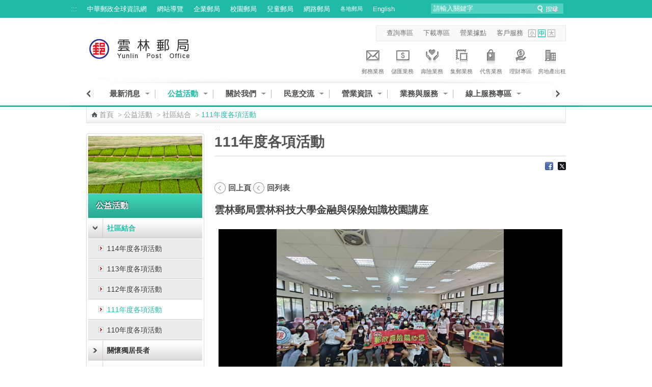

--- FILE ---
content_type: text/css
request_url: https://www.post.gov.tw/post/internet/Q_localpost/css/Article_Style.css
body_size: 4202
content:
#NewsInnerContainer {
	line-height: 180%;
}

.PublishInfo {
	background: #ececec;
	-webkit-border-radius: 5px;
	-moz-border-radius: 5px;
	border-radius: 5px;
	color: #919191;
	overflow: hidden;
	padding: 10px;
}
.PublishInfo ul {
	float: right;
}
.PublishInfo li {
	float: left;
	padding: 0 15px;
	border-left: 1px solid #d3d3d3;
}
.PublishInfo li:first-child {
	border-left: 0px;
}
.PublishInfo .hd {
	font-weight: 700;
	margin-right: 5px;
}

#NewsInnerContainer .NewsTopic {
	font-size: 1.4em;
	font-weight: 700;
	/*border-bottom: 2px solid #1eb29f;*/
	/*padding-bottom: 5px;*/
	margin-bottom: 25px;
	color: #434343;
}

.FloatLeftImg {
	float: left;
	margin: 0px 15px 15px 0px;
	max-width: 238px;
}
.FloatRightImg {
	float: right;
	margin: 0px 0px 15px 15px;
	max-width: 238px;
}
.FloatLeftImg .IMG,.FloatRightImg .IMG {
	border: 1px solid #dcdcdc;
	background: #ffffff;
	padding: 2px;
	max-width: 232px;
	display: block;
	margin:0 auto;
}
.FloatLeftImg .Description,.FloatRightImg .Description {	
	background: #e5e5e5;
	padding: 5px 10px;
	font-size: 12px;
}
.FloatLeftImg .EnlargeIcon,.FloatRightImg .EnlargeIcon {	
	padding: 3px 25px 3px 0;
	background: url(../images/enlarge_icon_001.png) no-repeat right 2px;
	display: block;
	color: #626262;
	text-decoration:none;
	line-height: 1.5em;
}
.FloatLeftImg .EnlargeIcon:hover,.FloatRightImg .EnlargeIcon:hover {color: #009AE9;}
.NewsImageContainer {
	margin: 30px auto;
	width: 680px;
	position: relative;	
}
.NewsImageContainer .Single {
	width: 216px;
	margin: 0px 7px 10px 0px;
	display: inline-block;
	vertical-align: top;
	display: inline-block;
	*display: inline;
	zoom: 1;
}
.NewsImageContainer .Single .IMG {
	background: #f2f2f2;	
	width: 216px;
	display: block;
	position: relative;	
}
.NewsImageContainer .Single .IMG td {
	width: 216px;
	height: 216px;
	text-align: center;
}
.NewsImageContainer .Single .IMG td img {
	width: 216px;
	/*height: auto;*/
	/*max-height: 100%;*/
	/*max-width: 216px;*/
}
.NewsImageContainer .Single .IMG td a {
	width: 216px;
	display: block;
}
.NewsImageContainer .Single .IMG td img {
	width: auto;
	height: auto;
	max-height: 216px;
	max-width: 216px;
}
.NewsImageContainer .Single .Description {
	background: #e5e5e5;
	padding: 5px 10px;
	font-size: 12px;
	text-align: left;
}
.NewsImageContainer .Single .Description .EnlargeIcon {
	padding: 0 25px 0 0;
	background: url(../images/enlarge_icon_001.png) no-repeat right 2px;
	display: block;
	color: #626262;
	text-decoration:none;
}
.NewsImageContainer .Single .Description .EnlargeIcon:hover {
	color: #009AE9;
}

.RelatedContainer {
	margin: 45px 0px;
}
.RelatedContainer .Header {
	padding: 3px 10px;
	background: #1eb29f;
	color: #ffffff;
	font-weight: 700;
	font-size: 15px;
	display: inline-block;
	*display: inline;
	margin: 0px 0px 5px 0px;
}
.RelatedContainer .ListContainer{margin:0 0 2em;}
.RelatedContainer .ListContainer li {
	display: block;
	/*width: 680px;*/
	border-bottom: 1px dotted #1eb29f;
}
.RelatedContainer .ListContainer li .Inner dl {
	padding: 5px 25px 5px 25px;
	margin: 0px;
	background: url(../images/Download_Icon.jpg) no-repeat 5px 10px;
	position: relative;
	zoom: 1;
}
.RelatedContainer .ListContainer li .Inner dl .Topic a {
	color: #434343;
	/*padding: 0px 30px 0px 3px;*/
}
.RelatedContainer .ListContainer li .Inner dl .Topic a:hover {
	color: #1eb29f;
}
.RelatedContainer .ListContainer .FileType {
	position: absolute;
	right: 0px;
	top: 8px;
}

.VideoInner {
	width: 600px;
	margin: 30px auto;
}

.SinglePic_L {
	text-align: center;
}
.SinglePic_L img {
	max-width: 690px;
}

#Post_NavContainer {
	margin: 50px 0px 40px 0px;
}
#Post_NavContainer .Prev, #Post_NavContainer .Next {
	width: 280px;
	height: 23px;
	line-height: 23px;
	overflow: hidden;
	color: #434343;
}
#Post_NavContainer .Prev:hover, #Post_NavContainer .Next:hover {
	color: #1eb29f;
}
#Post_NavContainer .Prev {
	float: left;
	padding: 0px 0px 0px 27px;
	background: url(../images/Previous_3.png) no-repeat left 0px;
	text-align: left;
}
#Post_NavContainer .Next {
	float: right;
	padding: 0px 27px 0px 0px;
	background: url(../images/Next_3.png) no-repeat right 0px;
	text-align: right;
}

.article img{max-width: 690px; max-height:100%;}




--- FILE ---
content_type: text/css
request_url: https://www.post.gov.tw/post/internet/Q_localpost/css/accordion_related.css
body_size: 1566
content:
.accordion_related {
	padding: 15px;
}
.accordion_related .accordion{
	width: 650px;
}

.accordion_related .accordion, .accordion_related .accordion li {
	border: none;
	margin-bottom: 5px;
}
.accordion_related .accordion a {	
	text-decoration:none; 	
	position: relative; 
	text-shadow: 1px 1px 1px #fff;	
	padding-left: 20px;
	background: url(../images/ListIcon_001.png) no-repeat left 3px;
	color: #898989;
	display: block;
}
.accordion_related .accordion a.dcjq-parent, .accordion_related .accordion a.dcjq-parent:hover {
	/*background: #e2ffe1;*/
}
.accordion_related .accordion a.dcjq-parent.active {
}
.accordion_related .accordion a .dcjq-icon {
	/*position: absolute; 
	top: 50%; 
	left: 12px; 
	width: 34px; 
	margin-top: -17px; 
	height: 34px; 
	background: url(images/accordion_plus_icon.jpg) no-repeat 0 center;*/
}
.accordion_related .accordion a.dcjq-parent.active .dcjq-icon {
	/*background: url(images/accordion_minus_icon.jpg) no-repeat 0 center;*/
}
.accordion_related .accordion a:hover {
	color: #038c00;
}
.accordion_related .accordion a:active{
}
.accordion_related .accordion li.current a {
	color: #038c00;
	background: #ffffff;
}
.accordion_related .accordion li li {
	margin-left: 20px;
	padding: 5px;
}
.accordion_related .accordion li li.Answer {
	padding-left: 20px;	
	background: url(../images/Answer_icon.png) no-repeat left 8px;
}

.accordion_related .accordion li li dl dd {	
	padding: 5px 5px 5px 15px;	
	background: url(../images/ListIcon_003.jpg) no-repeat left 10px;
}
